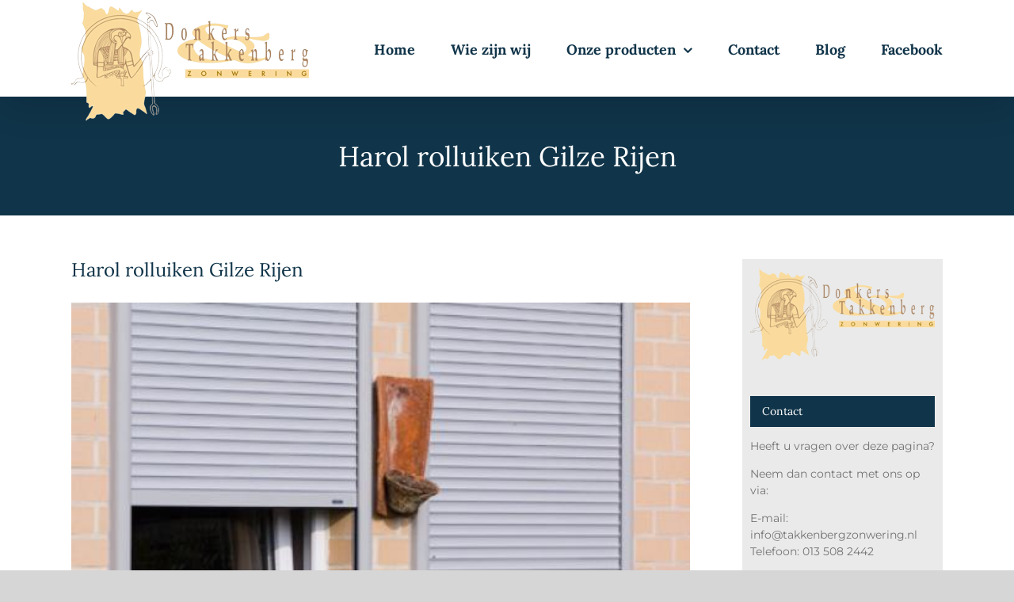

--- FILE ---
content_type: text/html; charset=UTF-8
request_url: https://takkenbergzonwering.nl/rolluiken-gilze-rijen/
body_size: 13369
content:
<!DOCTYPE html><html class="avada-html-layout-wide avada-html-header-position-top" lang="nl-NL"><head><meta http-equiv="X-UA-Compatible" content="IE=edge" /><meta http-equiv="Content-Type" content="text/html; charset=utf-8"/><meta name="viewport" content="width=device-width, initial-scale=1" /><meta name='robots' content='max-image-preview:large' /> <script type="text/javascript" >function apbct_attach_event_handler__backend(elem, event, callback){                    if(typeof window.addEventListener === "function") elem.addEventListener(event, callback);                    else                                              elem.attachEvent(event, callback);                }                apbct_attach_event_handler__backend(window, 'load', function(){                    if (typeof ctSetCookie === "function")                        ctSetCookie('ct_checkjs', '2117329069' );                    else                         console.log('APBCT ERROR: apbct-public--functions is not loaded.');                });</script> <title>Harol rolluiken Gilze Rijen - Takkenberg Zonwering</title><link rel="stylesheet" href="https://takkenbergzonwering.nl/wp-content/cache/min/1/b6cb4c2ed3f3a9c523db24e8c5c7116f.css" data-minify="1" /><meta name="description" content="Zoek je rolluiken in omgeving Gilze Rijen? Takkenberg zonwering levert al sinds jaar en dag de beste kwaliteit Harol rolluiken in regio Gilze Rijen." /><meta name="robots" content="index, follow, max-snippet:-1, max-image-preview:large, max-video-preview:-1" /><link rel="canonical" href="https://takkenbergzonwering.nl/rolluiken-gilze-rijen/" /><meta property="og:locale" content="nl_NL" /><meta property="og:type" content="article" /><meta property="og:title" content="Harol rolluiken Gilze Rijen - Takkenberg Zonwering" /><meta property="og:description" content="Zoek je rolluiken in omgeving Gilze Rijen? Takkenberg zonwering levert al sinds jaar en dag de beste kwaliteit Harol rolluiken in regio Gilze Rijen." /><meta property="og:url" content="https://takkenbergzonwering.nl/rolluiken-gilze-rijen/" /><meta property="og:site_name" content="Takkenberg Zonwering" /><meta property="article:published_time" content="2016-05-13T13:28:49+00:00" /><meta property="og:image" content="https://takkenbergzonwering.nl/wp-content/uploads/2016/05/Rolluiken-2-2.jpg" /><meta property="og:image:width" content="500" /><meta property="og:image:height" content="400" /><meta name="twitter:card" content="summary_large_image" /><meta name="twitter:label1" content="Geschreven door"><meta name="twitter:data1" content="blubmedia"><meta name="twitter:label2" content="Geschatte leestijd"><meta name="twitter:data2" content="2 minuten"> <script type="application/ld+json" class="yoast-schema-graph">{"@context":"https://schema.org","@graph":[{"@type":"WebSite","@id":"https://takkenbergzonwering.nl/#website","url":"https://takkenbergzonwering.nl/","name":"Takkenberg Zonwering","description":"Zonwering | Horren | Garagedeuren","potentialAction":[{"@type":"SearchAction","target":"https://takkenbergzonwering.nl/?s={search_term_string}","query-input":"required name=search_term_string"}],"inLanguage":"nl-NL"},{"@type":"ImageObject","@id":"https://takkenbergzonwering.nl/rolluiken-gilze-rijen/#primaryimage","inLanguage":"nl-NL","url":"https://takkenbergzonwering.nl/wp-content/uploads/2016/05/Rolluiken-2-2.jpg","width":500,"height":400,"caption":"rolluiken Gilze Rijen"},{"@type":"WebPage","@id":"https://takkenbergzonwering.nl/rolluiken-gilze-rijen/#webpage","url":"https://takkenbergzonwering.nl/rolluiken-gilze-rijen/","name":"Harol rolluiken Gilze Rijen - Takkenberg Zonwering","isPartOf":{"@id":"https://takkenbergzonwering.nl/#website"},"primaryImageOfPage":{"@id":"https://takkenbergzonwering.nl/rolluiken-gilze-rijen/#primaryimage"},"datePublished":"2016-05-13T13:28:49+00:00","dateModified":"2016-05-13T13:28:49+00:00","author":{"@id":"https://takkenbergzonwering.nl/#/schema/person/d8836aed31c297671e2be68c89b02f4c"},"description":"Zoek je rolluiken in omgeving Gilze Rijen? Takkenberg zonwering levert al sinds jaar en dag de beste kwaliteit Harol rolluiken in regio Gilze Rijen.","inLanguage":"nl-NL","potentialAction":[{"@type":"ReadAction","target":["https://takkenbergzonwering.nl/rolluiken-gilze-rijen/"]}]},{"@type":"Person","@id":"https://takkenbergzonwering.nl/#/schema/person/d8836aed31c297671e2be68c89b02f4c","name":"blubmedia"}]}</script> <link rel='dns-prefetch' href='//fonts.googleapis.com' /><link rel="alternate" type="application/rss+xml" title="Takkenberg Zonwering &raquo; feed" href="https://takkenbergzonwering.nl/feed/" /><link rel="alternate" type="application/rss+xml" title="Takkenberg Zonwering &raquo; reacties feed" href="https://takkenbergzonwering.nl/comments/feed/" /><link rel="shortcut icon" href="https://takkenbergzonwering.nl/wp-content/uploads/2019/01/favicon-takkenberg.jpg" type="image/x-icon" /><link rel="apple-touch-icon" href="https://takkenbergzonwering.nl/wp-content/uploads/2019/01/favicon-takkenberg.jpg"><link rel="apple-touch-icon" sizes="72x72" href="https://takkenbergzonwering.nl/wp-content/uploads/2019/01/favicon-takkenberg.jpg"><link rel="alternate" title="oEmbed (JSON)" type="application/json+oembed" href="https://takkenbergzonwering.nl/wp-json/oembed/1.0/embed?url=https%3A%2F%2Ftakkenbergzonwering.nl%2Frolluiken-gilze-rijen%2F" /><link rel="alternate" title="oEmbed (XML)" type="text/xml+oembed" href="https://takkenbergzonwering.nl/wp-json/oembed/1.0/embed?url=https%3A%2F%2Ftakkenbergzonwering.nl%2Frolluiken-gilze-rijen%2F&#038;format=xml" /><style id='wp-img-auto-sizes-contain-inline-css' type='text/css'>img:is([sizes=auto i],[sizes^="auto," i]){contain-intrinsic-size:3000px 1500px}</style><style id='wp-emoji-styles-inline-css' type='text/css'>img.wp-smiley,img.emoji{display:inline!important;border:none!important;box-shadow:none!important;height:1em!important;width:1em!important;margin:0 0.07em!important;vertical-align:-0.1em!important;background:none!important;padding:0!important}</style><style id='classic-theme-styles-inline-css' type='text/css'>
/*! This file is auto-generated */
.wp-block-button__link{color:#fff;background-color:#32373c;border-radius:9999px;box-shadow:none;text-decoration:none;padding:calc(.667em + 2px) calc(1.333em + 2px);font-size:1.125em}.wp-block-file__button{background:#32373c;color:#fff;text-decoration:none}</style><link rel='stylesheet' id='cf7md_roboto-css' href='//fonts.googleapis.com/css?family=Roboto:400,500&#038;display=swap' type='text/css' media='all' /><style id='cf7-material-design-inline-css' type='text/css'>#cf7md-form .mdc-text-field--focused:not(.mdc-text-field--disabled) .mdc-floating-label,#cf7md-form .mdc-text-field--focused:not(.mdc-text-field--disabled) .mdc-text-field__input::placeholder,#cf7md-form .mdc-select:not(.mdc-select--disabled) .mdc-select__native-control:focus~.mdc-floating-label,#cf7md-form .mdc-select:not(.mdc-select--disabled).mdc-select--focused .mdc-floating-label{color:#1c97cb}#cf7md-form .mdc-text-field .mdc-text-field__input{caret-color:#1c97cb}#cf7md-form .mdc-text-field--outlined:not(.mdc-text-field--disabled).mdc-text-field--focused .mdc-notched-outline__path,#cf7md-form .mdc-select--outlined:not(.mdc-select--disabled) .mdc-select__native-control:focus~.mdc-notched-outline .mdc-notched-outline__path{stroke:#1c97cb}#cf7md-form .mdc-text-field .mdc-line-ripple,#cf7md-form .mdc-select:not(.mdc-select--disabled) .mdc-select__native-control:focus~.mdc-line-ripple,#cf7md-form .mdc-checkbox .mdc-checkbox__native-control:enabled:checked~.mdc-checkbox__background,#cf7md-form .mdc-checkbox .mdc-checkbox__native-control:enabled:indeterminate~.mdc-checkbox__background,#cf7md-form .mdc-checkbox::before,#cf7md-form .mdc-checkbox::after,#cf7md-form .mdc-radio::before,#cf7md-form .mdc-radio::after,#cf7md-form .mdc-switch.mdc-switch--checked .mdc-switch__track,#cf7md-form .mdc-switch.mdc-switch--checked .mdc-switch__thumb,#cf7md-form .mdc-switch.mdc-switch--checked .mdc-switch__thumb-underlay::before,#cf7md-form .mdc-switch.mdc-switch--checked .mdc-switch__thumb-underlay::after,#cf7md-form .mdc-switch.mdc-switch--checked .mdc-switch__thumb,#cf7md-form .mdc-switch.mdc-switch--checked .mdc-switch__thumb-underlay::before,#cf7md-form .mdc-switch.mdc-switch--checked .mdc-switch__thumb-underlay::after,#cf7md-form .mdc-switch:not(.mdc-switch--checked) .mdc-switch__thumb-underlay::before,#cf7md-form .mdc-switch:not(.mdc-switch--checked) .mdc-switch__thumb-underlay::after{background-color:#1c97cb}#cf7md-form .mdc-text-field--textarea.mdc-text-field--focused:not(.mdc-text-field--disabled),#cf7md-form .mdc-text-field--textarea.mdc-text-field--focused:not(.mdc-text-field--disabled) .mdc-text-field__input:focus,#cf7md-form .mdc-checkbox .mdc-checkbox__native-control:enabled:checked~.mdc-checkbox__background,#cf7md-form .mdc-checkbox .mdc-checkbox__native-control:enabled:indeterminate~.mdc-checkbox__background,#cf7md-form .mdc-radio .mdc-radio__native-control:enabled:checked+.mdc-radio__background .mdc-radio__outer-circle,#cf7md-form .mdc-radio .mdc-radio__native-control:enabled+.mdc-radio__background .mdc-radio__inner-circle,#cf7md-form .mdc-switch.mdc-switch--checked .mdc-switch__track,#cf7md-form .mdc-switch.mdc-switch--checked .mdc-switch__thumb,#cf7md-form .mdc-switch.mdc-switch--checked .mdc-switch__thumb,#cf7md-form .mdc-text-field--outlined:not(.mdc-text-field--disabled).mdc-text-field--focused .mdc-notched-outline__leading,#cf7md-form .mdc-text-field--outlined:not(.mdc-text-field--disabled).mdc-text-field--focused .mdc-notched-outline__notch,#cf7md-form .mdc-text-field--outlined:not(.mdc-text-field--disabled).mdc-text-field--focused .mdc-notched-outline__trailing,#cf7md-form .mdc-select--outlined:not(.mdc-select--disabled).mdc-select--focused .mdc-notched-outline .mdc-notched-outline__leading,#cf7md-form .mdc-select--outlined:not(.mdc-select--disabled).mdc-select--focused .mdc-notched-outline .mdc-notched-outline__notch,#cf7md-form .mdc-select--outlined:not(.mdc-select--disabled).mdc-select--focused .mdc-notched-outline .mdc-notched-outline__trailing,#cf7md-form .mdc-text-field--textarea:not(.mdc-text-field--disabled).mdc-text-field--focused .mdc-notched-outline__leading,#cf7md-form .mdc-text-field--textarea:not(.mdc-text-field--disabled).mdc-text-field--focused .mdc-notched-outline__notch,#cf7md-form .mdc-text-field--textarea:not(.mdc-text-field--disabled).mdc-text-field--focused .mdc-notched-outline__trailing{border-color:#1c97cb}#cf7md-form .mdc-button--outlined:not(:disabled){border-color:#1c97cb}#cf7md-form .mdc-button::before,#cf7md-form .mdc-button::after,#cf7md-form .mdc-button--raised:not(:disabled),#cf7md-form .mdc-button--unelevated:not(:disabled){background-color:#1c97cb}#cf7md-form .mdc-button--outlined:not(:disabled){color:#1c97cb}#cf7md-form .mdc-button--raised:not(:disabled):hover,#cf7md-form .mdc-button--unelevated:not(:disabled):hover{background-color:#103449}</style><link rel='stylesheet' id='cf7md-material-icons-css' href='//fonts.googleapis.com/icon?family=Material+Icons' type='text/css' media='all' /><style id='rs-plugin-settings-inline-css' type='text/css'></style> <script type="text/javascript" src="https://takkenbergzonwering.nl/wp-content/cache/busting/1/wp-includes/js/jquery/jquery.min-3.7.1.js" id="jquery-core-js"></script>  <script type="text/javascript" id="ct_public_functions-js-extra">/* <![CDATA[ */ var ctPublicFunctions = {"_ajax_nonce":"bb0e364e42","_rest_nonce":"71a27102ba","_ajax_url":"/wp-admin/admin-ajax.php","_rest_url":"https://takkenbergzonwering.nl/index.php?rest_route=/","_apbct_ajax_url":"https://takkenbergzonwering.nl/wp-content/plugins/cleantalk-spam-protect/lib/Cleantalk/ApbctWP/Ajax.php","data__cookies_type":"native","data__ajax_type":"rest"};
//# sourceURL=ct_public_functions-js-extra /* ]]> */</script>  <script type="text/javascript" id="ct_public-js-extra">/* <![CDATA[ */ var ctPublic = {"pixel__setting":"3","pixel__enabled":"1","pixel__url":"https://moderate3.cleantalk.org/pixel/1fc1f3ab3b15c772dbcc729eb068b80f.gif","data__email_check_before_post":"1","data__cookies_type":"native","data__visible_fields_required":"1"};
//# sourceURL=ct_public-js-extra /* ]]> */</script>     <link rel="https://api.w.org/" href="https://takkenbergzonwering.nl/wp-json/" /><link rel="alternate" title="JSON" type="application/json" href="https://takkenbergzonwering.nl/wp-json/wp/v2/posts/735" /><link rel="EditURI" type="application/rsd+xml" title="RSD" href="https://takkenbergzonwering.nl/xmlrpc.php?rsd" /><meta name="generator" content="WordPress 6.9" /><link rel='shortlink' href='https://takkenbergzonwering.nl/?p=735' /><style type="text/css" id="css-fb-visibility">@media screen and (max-width:640px){body:not(.fusion-builder-ui-wireframe) .fusion-no-small-visibility{display:none!important}}@media screen and (min-width:641px) and (max-width:1024px){body:not(.fusion-builder-ui-wireframe) .fusion-no-medium-visibility{display:none!important}}@media screen and (min-width:1025px){body:not(.fusion-builder-ui-wireframe) .fusion-no-large-visibility{display:none!important}}</style><meta name="generator" content="Powered by Slider Revolution 6.0.9 - responsive, Mobile-Friendly Slider Plugin for WordPress with comfortable drag and drop interface." />    <script async src="https://www.googletagmanager.com/gtag/js?id=UA-35824121-18"></script> <script>window.dataLayer = window.dataLayer || [];
  function gtag(){dataLayer.push(arguments);}
  gtag('js', new Date());

  gtag('config', 'UA-35824121-18');</script><noscript><style id="rocket-lazyload-nojs-css">.rll-youtube-player,[data-lazy-src]{display:none!important}</style></noscript><meta name="google-site-verification" content="7U2tgIfbHkU-USmN6-euwWcYPc5rfqtL0YdpV9XebKw" /><style id='global-styles-inline-css' type='text/css'>:root{--wp--preset--aspect-ratio--square:1;--wp--preset--aspect-ratio--4-3:4/3;--wp--preset--aspect-ratio--3-4:3/4;--wp--preset--aspect-ratio--3-2:3/2;--wp--preset--aspect-ratio--2-3:2/3;--wp--preset--aspect-ratio--16-9:16/9;--wp--preset--aspect-ratio--9-16:9/16;--wp--preset--color--black:#000;--wp--preset--color--cyan-bluish-gray:#abb8c3;--wp--preset--color--white:#fff;--wp--preset--color--pale-pink:#f78da7;--wp--preset--color--vivid-red:#cf2e2e;--wp--preset--color--luminous-vivid-orange:#ff6900;--wp--preset--color--luminous-vivid-amber:#fcb900;--wp--preset--color--light-green-cyan:#7bdcb5;--wp--preset--color--vivid-green-cyan:#00d084;--wp--preset--color--pale-cyan-blue:#8ed1fc;--wp--preset--color--vivid-cyan-blue:#0693e3;--wp--preset--color--vivid-purple:#9b51e0;--wp--preset--gradient--vivid-cyan-blue-to-vivid-purple:linear-gradient(135deg,rgb(6,147,227) 0%,rgb(155,81,224) 100%);--wp--preset--gradient--light-green-cyan-to-vivid-green-cyan:linear-gradient(135deg,rgb(122,220,180) 0%,rgb(0,208,130) 100%);--wp--preset--gradient--luminous-vivid-amber-to-luminous-vivid-orange:linear-gradient(135deg,rgb(252,185,0) 0%,rgb(255,105,0) 100%);--wp--preset--gradient--luminous-vivid-orange-to-vivid-red:linear-gradient(135deg,rgb(255,105,0) 0%,rgb(207,46,46) 100%);--wp--preset--gradient--very-light-gray-to-cyan-bluish-gray:linear-gradient(135deg,rgb(238,238,238) 0%,rgb(169,184,195) 100%);--wp--preset--gradient--cool-to-warm-spectrum:linear-gradient(135deg,rgb(74,234,220) 0%,rgb(151,120,209) 20%,rgb(207,42,186) 40%,rgb(238,44,130) 60%,rgb(251,105,98) 80%,rgb(254,248,76) 100%);--wp--preset--gradient--blush-light-purple:linear-gradient(135deg,rgb(255,206,236) 0%,rgb(152,150,240) 100%);--wp--preset--gradient--blush-bordeaux:linear-gradient(135deg,rgb(254,205,165) 0%,rgb(254,45,45) 50%,rgb(107,0,62) 100%);--wp--preset--gradient--luminous-dusk:linear-gradient(135deg,rgb(255,203,112) 0%,rgb(199,81,192) 50%,rgb(65,88,208) 100%);--wp--preset--gradient--pale-ocean:linear-gradient(135deg,rgb(255,245,203) 0%,rgb(182,227,212) 50%,rgb(51,167,181) 100%);--wp--preset--gradient--electric-grass:linear-gradient(135deg,rgb(202,248,128) 0%,rgb(113,206,126) 100%);--wp--preset--gradient--midnight:linear-gradient(135deg,rgb(2,3,129) 0%,rgb(40,116,252) 100%);--wp--preset--font-size--small:10.5px;--wp--preset--font-size--medium:20px;--wp--preset--font-size--large:21px;--wp--preset--font-size--x-large:42px;--wp--preset--font-size--normal:14px;--wp--preset--font-size--xlarge:28px;--wp--preset--font-size--huge:42px;--wp--preset--spacing--20:.44rem;--wp--preset--spacing--30:.67rem;--wp--preset--spacing--40:1rem;--wp--preset--spacing--50:1.5rem;--wp--preset--spacing--60:2.25rem;--wp--preset--spacing--70:3.38rem;--wp--preset--spacing--80:5.06rem;--wp--preset--shadow--natural:6px 6px 9px rgba(0,0,0,.2);--wp--preset--shadow--deep:12px 12px 50px rgba(0,0,0,.4);--wp--preset--shadow--sharp:6px 6px 0 rgba(0,0,0,.2);--wp--preset--shadow--outlined:6px 6px 0 -3px rgb(255,255,255),6px 6px rgb(0,0,0);--wp--preset--shadow--crisp:6px 6px 0 rgb(0,0,0)}:where(.is-layout-flex){gap:.5em}:where(.is-layout-grid){gap:.5em}body .is-layout-flex{display:flex}.is-layout-flex{flex-wrap:wrap;align-items:center}.is-layout-flex>:is(*,div){margin:0}body .is-layout-grid{display:grid}.is-layout-grid>:is(*,div){margin:0}:where(.wp-block-columns.is-layout-flex){gap:2em}:where(.wp-block-columns.is-layout-grid){gap:2em}:where(.wp-block-post-template.is-layout-flex){gap:1.25em}:where(.wp-block-post-template.is-layout-grid){gap:1.25em}.has-black-color{color:var(--wp--preset--color--black)!important}.has-cyan-bluish-gray-color{color:var(--wp--preset--color--cyan-bluish-gray)!important}.has-white-color{color:var(--wp--preset--color--white)!important}.has-pale-pink-color{color:var(--wp--preset--color--pale-pink)!important}.has-vivid-red-color{color:var(--wp--preset--color--vivid-red)!important}.has-luminous-vivid-orange-color{color:var(--wp--preset--color--luminous-vivid-orange)!important}.has-luminous-vivid-amber-color{color:var(--wp--preset--color--luminous-vivid-amber)!important}.has-light-green-cyan-color{color:var(--wp--preset--color--light-green-cyan)!important}.has-vivid-green-cyan-color{color:var(--wp--preset--color--vivid-green-cyan)!important}.has-pale-cyan-blue-color{color:var(--wp--preset--color--pale-cyan-blue)!important}.has-vivid-cyan-blue-color{color:var(--wp--preset--color--vivid-cyan-blue)!important}.has-vivid-purple-color{color:var(--wp--preset--color--vivid-purple)!important}.has-black-background-color{background-color:var(--wp--preset--color--black)!important}.has-cyan-bluish-gray-background-color{background-color:var(--wp--preset--color--cyan-bluish-gray)!important}.has-white-background-color{background-color:var(--wp--preset--color--white)!important}.has-pale-pink-background-color{background-color:var(--wp--preset--color--pale-pink)!important}.has-vivid-red-background-color{background-color:var(--wp--preset--color--vivid-red)!important}.has-luminous-vivid-orange-background-color{background-color:var(--wp--preset--color--luminous-vivid-orange)!important}.has-luminous-vivid-amber-background-color{background-color:var(--wp--preset--color--luminous-vivid-amber)!important}.has-light-green-cyan-background-color{background-color:var(--wp--preset--color--light-green-cyan)!important}.has-vivid-green-cyan-background-color{background-color:var(--wp--preset--color--vivid-green-cyan)!important}.has-pale-cyan-blue-background-color{background-color:var(--wp--preset--color--pale-cyan-blue)!important}.has-vivid-cyan-blue-background-color{background-color:var(--wp--preset--color--vivid-cyan-blue)!important}.has-vivid-purple-background-color{background-color:var(--wp--preset--color--vivid-purple)!important}.has-black-border-color{border-color:var(--wp--preset--color--black)!important}.has-cyan-bluish-gray-border-color{border-color:var(--wp--preset--color--cyan-bluish-gray)!important}.has-white-border-color{border-color:var(--wp--preset--color--white)!important}.has-pale-pink-border-color{border-color:var(--wp--preset--color--pale-pink)!important}.has-vivid-red-border-color{border-color:var(--wp--preset--color--vivid-red)!important}.has-luminous-vivid-orange-border-color{border-color:var(--wp--preset--color--luminous-vivid-orange)!important}.has-luminous-vivid-amber-border-color{border-color:var(--wp--preset--color--luminous-vivid-amber)!important}.has-light-green-cyan-border-color{border-color:var(--wp--preset--color--light-green-cyan)!important}.has-vivid-green-cyan-border-color{border-color:var(--wp--preset--color--vivid-green-cyan)!important}.has-pale-cyan-blue-border-color{border-color:var(--wp--preset--color--pale-cyan-blue)!important}.has-vivid-cyan-blue-border-color{border-color:var(--wp--preset--color--vivid-cyan-blue)!important}.has-vivid-purple-border-color{border-color:var(--wp--preset--color--vivid-purple)!important}.has-vivid-cyan-blue-to-vivid-purple-gradient-background{background:var(--wp--preset--gradient--vivid-cyan-blue-to-vivid-purple)!important}.has-light-green-cyan-to-vivid-green-cyan-gradient-background{background:var(--wp--preset--gradient--light-green-cyan-to-vivid-green-cyan)!important}.has-luminous-vivid-amber-to-luminous-vivid-orange-gradient-background{background:var(--wp--preset--gradient--luminous-vivid-amber-to-luminous-vivid-orange)!important}.has-luminous-vivid-orange-to-vivid-red-gradient-background{background:var(--wp--preset--gradient--luminous-vivid-orange-to-vivid-red)!important}.has-very-light-gray-to-cyan-bluish-gray-gradient-background{background:var(--wp--preset--gradient--very-light-gray-to-cyan-bluish-gray)!important}.has-cool-to-warm-spectrum-gradient-background{background:var(--wp--preset--gradient--cool-to-warm-spectrum)!important}.has-blush-light-purple-gradient-background{background:var(--wp--preset--gradient--blush-light-purple)!important}.has-blush-bordeaux-gradient-background{background:var(--wp--preset--gradient--blush-bordeaux)!important}.has-luminous-dusk-gradient-background{background:var(--wp--preset--gradient--luminous-dusk)!important}.has-pale-ocean-gradient-background{background:var(--wp--preset--gradient--pale-ocean)!important}.has-electric-grass-gradient-background{background:var(--wp--preset--gradient--electric-grass)!important}.has-midnight-gradient-background{background:var(--wp--preset--gradient--midnight)!important}.has-small-font-size{font-size:var(--wp--preset--font-size--small)!important}.has-medium-font-size{font-size:var(--wp--preset--font-size--medium)!important}.has-large-font-size{font-size:var(--wp--preset--font-size--large)!important}.has-x-large-font-size{font-size:var(--wp--preset--font-size--x-large)!important}</style></head><body class="wp-singular post-template-default single single-post postid-735 single-format-standard wp-theme-Avada wp-child-theme-Avada-Child-Theme fusion-image-hovers fusion-pagination-sizing fusion-button_size-large fusion-button_type-flat fusion-button_span-no avada-image-rollover-circle-no avada-image-rollover-yes avada-image-rollover-direction-left fusion-body ltr no-tablet-sticky-header no-mobile-sticky-header no-mobile-slidingbar no-mobile-totop fusion-disable-outline fusion-sub-menu-fade mobile-logo-pos-left layout-wide-mode avada-has-boxed-modal-shadow-none layout-scroll-offset-full avada-has-zero-margin-offset-top has-sidebar fusion-top-header menu-text-align-center mobile-menu-design-modern fusion-show-pagination-text fusion-header-layout-v1 avada-responsive avada-footer-fx-none avada-menu-highlight-style-bar fusion-search-form-classic fusion-main-menu-search-dropdown fusion-avatar-square avada-dropdown-styles avada-blog-layout-large avada-blog-archive-layout-large avada-header-shadow-yes avada-menu-icon-position-left avada-has-megamenu-shadow avada-has-mainmenu-dropdown-divider avada-has-breadcrumb-mobile-hidden avada-has-titlebar-bar_and_content avada-has-pagination-padding avada-flyout-menu-direction-fade"> <a class="skip-link screen-reader-text" href="#content">Skip to content</a><div id="boxed-wrapper"><div class="fusion-sides-frame"></div><div id="wrapper" class="fusion-wrapper"><div id="home" style="position:relative;top:-1px;"></div><header class="fusion-header-wrapper fusion-header-shadow"><div class="fusion-header-v1 fusion-logo-alignment fusion-logo-left fusion-sticky-menu- fusion-sticky-logo- fusion-mobile-logo-1 fusion-mobile-menu-design-modern"><div class="fusion-header-sticky-height"></div><div class="fusion-header"><div class="fusion-row"><div class="fusion-logo" data-margin-top="0px" data-margin-bottom="-30px" data-margin-left="0px" data-margin-right="0px"> <a class="fusion-logo-link" href="https://takkenbergzonwering.nl/" > <img src="data:image/svg+xml,%3Csvg%20xmlns='http://www.w3.org/2000/svg'%20viewBox='0%200%20300%20152'%3E%3C/svg%3E" data-lazy-srcset="https://takkenbergzonwering.nl/wp-content/uploads/2019/01/logox300-1.png 1x, https://takkenbergzonwering.nl/wp-content/uploads/2019/01/logox600-1.png 2x" width="300" height="152" style="max-height:152px;height:auto;" alt="Takkenberg Zonwering Logo" data-retina_logo_url="https://takkenbergzonwering.nl/wp-content/uploads/2019/01/logox600-1.png" class="fusion-standard-logo" data-lazy-src="https://takkenbergzonwering.nl/wp-content/uploads/2019/01/logox300-1.png" /><noscript><img src="https://takkenbergzonwering.nl/wp-content/uploads/2019/01/logox300-1.png" srcset="https://takkenbergzonwering.nl/wp-content/uploads/2019/01/logox300-1.png 1x, https://takkenbergzonwering.nl/wp-content/uploads/2019/01/logox600-1.png 2x" width="300" height="152" style="max-height:152px;height:auto;" alt="Takkenberg Zonwering Logo" data-retina_logo_url="https://takkenbergzonwering.nl/wp-content/uploads/2019/01/logox600-1.png" class="fusion-standard-logo" /></noscript> <img src="data:image/svg+xml,%3Csvg%20xmlns='http://www.w3.org/2000/svg'%20viewBox='0%200%20150%2066'%3E%3C/svg%3E" data-lazy-srcset="https://takkenbergzonwering.nl/wp-content/uploads/2019/01/logo-mob-klein-1.png 1x, https://takkenbergzonwering.nl/wp-content/uploads/2019/01/logo-mob-groot-1.png 2x" width="150" height="66" style="max-height:66px;height:auto;" alt="Takkenberg Zonwering Logo" data-retina_logo_url="https://takkenbergzonwering.nl/wp-content/uploads/2019/01/logo-mob-groot-1.png" class="fusion-mobile-logo" data-lazy-src="https://takkenbergzonwering.nl/wp-content/uploads/2019/01/logo-mob-klein-1.png" /><noscript><img src="https://takkenbergzonwering.nl/wp-content/uploads/2019/01/logo-mob-klein-1.png" srcset="https://takkenbergzonwering.nl/wp-content/uploads/2019/01/logo-mob-klein-1.png 1x, https://takkenbergzonwering.nl/wp-content/uploads/2019/01/logo-mob-groot-1.png 2x" width="150" height="66" style="max-height:66px;height:auto;" alt="Takkenberg Zonwering Logo" data-retina_logo_url="https://takkenbergzonwering.nl/wp-content/uploads/2019/01/logo-mob-groot-1.png" class="fusion-mobile-logo" /></noscript> </a></div><nav class="fusion-main-menu" aria-label="Main Menu"><ul id="menu-hoofdmenu" class="fusion-menu"><li id="menu-item-116" class="menu-item menu-item-type-post_type menu-item-object-page menu-item-home menu-item-116" data-item-id="116"><a href="https://takkenbergzonwering.nl/" class="fusion-bar-highlight"><span class="menu-text">Home</span></a></li><li id="menu-item-115" class="menu-item menu-item-type-post_type menu-item-object-page menu-item-115" data-item-id="115"><a href="https://takkenbergzonwering.nl/wie-zijn-wij/" class="fusion-bar-highlight"><span class="menu-text">Wie zijn wij</span></a></li><li id="menu-item-345" class="menu-item menu-item-type-post_type menu-item-object-page menu-item-has-children menu-item-345 fusion-megamenu-menu" data-item-id="345"><a href="https://takkenbergzonwering.nl/onze-producten/" class="fusion-bar-highlight"><span class="menu-text">Onze producten</span> <span class="fusion-caret"><i class="fusion-dropdown-indicator"></i></span></a><div class="fusion-megamenu-wrapper fusion-columns-3 columns-per-row-3 columns-3 col-span-12 fusion-megamenu-fullwidth"><div class="row"><div class="fusion-megamenu-holder" style="width:1100px" data-width="1100px"><ul class="fusion-megamenu"><li data-bg="url(https://takkenbergzonwering.nl/wp-content/uploads/2019/01/tecnicstil1hr.jpg)" id="menu-item-821" class="menu-item menu-item-type-custom menu-item-object-custom menu-item-821 fusion-megamenu-submenu fusion-megamenu-columns-3 col-lg-4 col-md-4 col-sm-4 rocket-lazyload" style=""><div class='fusion-megamenu-title'> </div></li><li id="menu-item-819" class="menu-item menu-item-type-post_type menu-item-object-page menu-item-has-children menu-item-819 fusion-megamenu-submenu fusion-megamenu-columns-3 col-lg-4 col-md-4 col-sm-4" ><div class='fusion-megamenu-title'><a href="https://takkenbergzonwering.nl/onze-producten/">Onze producten</a></div><ul class="sub-menu"><li id="menu-item-406" class="menu-item menu-item-type-post_type menu-item-object-page menu-item-406" ><a href="https://takkenbergzonwering.nl/binnenzonwering/" class="fusion-bar-highlight"><span><span class="fusion-megamenu-bullet"></span>Binnenzonwering</span></a></li><li id="menu-item-401" class="menu-item menu-item-type-post_type menu-item-object-page menu-item-401" ><a href="https://takkenbergzonwering.nl/terrasoverkappingen/" class="fusion-bar-highlight"><span><span class="fusion-megamenu-bullet"></span>Terrasoverkappingen</span></a></li><li id="menu-item-408" class="menu-item menu-item-type-post_type menu-item-object-page menu-item-408" ><a href="https://takkenbergzonwering.nl/horren-hordeur-en-horraam/" class="fusion-bar-highlight"><span><span class="fusion-megamenu-bullet"></span>Horren, hordeur en horraam</span></a></li><li id="menu-item-400" class="menu-item menu-item-type-post_type menu-item-object-page menu-item-400" ><a href="https://takkenbergzonwering.nl/veranda-serrezonwering/" class="fusion-bar-highlight"><span><span class="fusion-megamenu-bullet"></span>Veranda- &#038; serrezonwering</span></a></li><li id="menu-item-405" class="menu-item menu-item-type-post_type menu-item-object-page menu-item-405" ><a href="https://takkenbergzonwering.nl/rolluiken/" class="fusion-bar-highlight"><span><span class="fusion-megamenu-bullet"></span>Rolluiken</span></a></li></ul></li><li id="menu-item-820" class="menu-item menu-item-type-custom menu-item-object-custom menu-item-has-children menu-item-820 fusion-megamenu-submenu fusion-megamenu-columns-3 col-lg-4 col-md-4 col-sm-4" ><div class='fusion-megamenu-title'> </div><ul class="sub-menu"><li id="menu-item-407" class="menu-item menu-item-type-post_type menu-item-object-page menu-item-407" ><a href="https://takkenbergzonwering.nl/garagedeuren/" class="fusion-bar-highlight"><span><span class="fusion-megamenu-bullet"></span>Garagedeuren</span></a></li><li id="menu-item-399" class="menu-item menu-item-type-post_type menu-item-object-page menu-item-399" ><a href="https://takkenbergzonwering.nl/markiezen/" class="fusion-bar-highlight"><span><span class="fusion-megamenu-bullet"></span>Markiezen</span></a></li><li id="menu-item-402" class="menu-item menu-item-type-post_type menu-item-object-page menu-item-402" ><a href="https://takkenbergzonwering.nl/patio-zonwering/" class="fusion-bar-highlight"><span><span class="fusion-megamenu-bullet"></span>Patio zonwering</span></a></li><li id="menu-item-403" class="menu-item menu-item-type-post_type menu-item-object-page menu-item-403" ><a href="https://takkenbergzonwering.nl/screens/" class="fusion-bar-highlight"><span><span class="fusion-megamenu-bullet"></span>Screens</span></a></li><li id="menu-item-404" class="menu-item menu-item-type-post_type menu-item-object-page menu-item-404" ><a href="https://takkenbergzonwering.nl/uitvalscherm-casettescherm/" class="fusion-bar-highlight"><span><span class="fusion-megamenu-bullet"></span>Uitvalscherm &#038; casettescherm</span></a></li></ul></li></ul></div><div style="clear:both;"></div></div></div></li><li id="menu-item-352" class="menu-item menu-item-type-post_type menu-item-object-page menu-item-352" data-item-id="352"><a href="https://takkenbergzonwering.nl/contact/" class="fusion-bar-highlight"><span class="menu-text">Contact</span></a></li><li id="menu-item-839" class="menu-item menu-item-type-post_type menu-item-object-page menu-item-839" data-item-id="839"><a href="https://takkenbergzonwering.nl/blog/" class="fusion-bar-highlight"><span class="menu-text">Blog</span></a></li><li id="menu-item-875" class="menu-item menu-item-type-post_type menu-item-object-page menu-item-875" data-item-id="875"><a href="https://takkenbergzonwering.nl/facebook/" class="fusion-bar-highlight"><span class="menu-text">Facebook</span></a></li></ul></nav><div class="fusion-mobile-navigation"><ul id="menu-mobile-menu" class="fusion-mobile-menu"><li id="menu-item-823" class="menu-item menu-item-type-post_type menu-item-object-page menu-item-home menu-item-823" data-item-id="823"><a href="https://takkenbergzonwering.nl/" class="fusion-bar-highlight"><span class="menu-text">Home</span></a></li><li id="menu-item-826" class="menu-item menu-item-type-post_type menu-item-object-page menu-item-826" data-item-id="826"><a href="https://takkenbergzonwering.nl/wie-zijn-wij/" class="fusion-bar-highlight"><span class="menu-text">Wie zijn wij</span></a></li><li id="menu-item-825" class="menu-item menu-item-type-post_type menu-item-object-page menu-item-has-children menu-item-825 fusion-dropdown-menu" data-item-id="825"><a href="https://takkenbergzonwering.nl/onze-producten/" class="fusion-bar-highlight"><span class="menu-text">Onze producten</span> <span class="fusion-caret"><i class="fusion-dropdown-indicator"></i></span></a><ul class="sub-menu"><li id="menu-item-834" class="menu-item menu-item-type-post_type menu-item-object-page menu-item-834 fusion-dropdown-submenu" ><a href="https://takkenbergzonwering.nl/binnenzonwering/" class="fusion-bar-highlight"><span>Binnenzonwering</span></a></li><li id="menu-item-829" class="menu-item menu-item-type-post_type menu-item-object-page menu-item-829 fusion-dropdown-submenu" ><a href="https://takkenbergzonwering.nl/terrasoverkappingen/" class="fusion-bar-highlight"><span>Terrasoverkappingen</span></a></li><li id="menu-item-836" class="menu-item menu-item-type-post_type menu-item-object-page menu-item-836 fusion-dropdown-submenu" ><a href="https://takkenbergzonwering.nl/horren-hordeur-en-horraam/" class="fusion-bar-highlight"><span>Horren, hordeur en horraam</span></a></li><li id="menu-item-828" class="menu-item menu-item-type-post_type menu-item-object-page menu-item-828 fusion-dropdown-submenu" ><a href="https://takkenbergzonwering.nl/veranda-serrezonwering/" class="fusion-bar-highlight"><span>Veranda- &#038; serrezonwering</span></a></li><li id="menu-item-833" class="menu-item menu-item-type-post_type menu-item-object-page menu-item-833 fusion-dropdown-submenu" ><a href="https://takkenbergzonwering.nl/rolluiken/" class="fusion-bar-highlight"><span>Rolluiken</span></a></li><li id="menu-item-835" class="menu-item menu-item-type-post_type menu-item-object-page menu-item-835 fusion-dropdown-submenu" ><a href="https://takkenbergzonwering.nl/garagedeuren/" class="fusion-bar-highlight"><span>Garagedeuren</span></a></li><li id="menu-item-827" class="menu-item menu-item-type-post_type menu-item-object-page menu-item-827 fusion-dropdown-submenu" ><a href="https://takkenbergzonwering.nl/markiezen/" class="fusion-bar-highlight"><span>Markiezen</span></a></li><li id="menu-item-830" class="menu-item menu-item-type-post_type menu-item-object-page menu-item-830 fusion-dropdown-submenu" ><a href="https://takkenbergzonwering.nl/patio-zonwering/" class="fusion-bar-highlight"><span>Patio zonwering</span></a></li><li id="menu-item-831" class="menu-item menu-item-type-post_type menu-item-object-page menu-item-831 fusion-dropdown-submenu" ><a href="https://takkenbergzonwering.nl/screens/" class="fusion-bar-highlight"><span>Screens</span></a></li><li id="menu-item-832" class="menu-item menu-item-type-post_type menu-item-object-page menu-item-832 fusion-dropdown-submenu" ><a href="https://takkenbergzonwering.nl/uitvalscherm-casettescherm/" class="fusion-bar-highlight"><span>Uitvalscherm &#038; casettescherm</span></a></li></ul></li><li id="menu-item-824" class="menu-item menu-item-type-post_type menu-item-object-page menu-item-824" data-item-id="824"><a href="https://takkenbergzonwering.nl/contact/" class="fusion-bar-highlight"><span class="menu-text">Contact</span></a></li></ul></div><div class="fusion-mobile-menu-icons"> <a href="#" class="fusion-icon fusion-icon-bars" aria-label="Toggle mobile menu" aria-expanded="false"></a></div><nav class="fusion-mobile-nav-holder fusion-mobile-menu-text-align-left" aria-label="Main Menu Mobile"></nav></div></div></div><div class="fusion-clearfix"></div></header><div id="sliders-container"></div><div class="avada-page-titlebar-wrapper"><div class="fusion-page-title-bar fusion-page-title-bar-breadcrumbs fusion-page-title-bar-center"><div class="fusion-page-title-row"><div class="fusion-page-title-wrapper"><div class="fusion-page-title-captions"><h1 class="entry-title">Harol rolluiken Gilze Rijen</h1></div></div></div></div></div><main id="main" class="clearfix "><div class="fusion-row" style=""><section id="content" style="float: left;"><article id="post-735" class="post post-735 type-post status-publish format-standard has-post-thumbnail hentry category-rolluiken tag-gilze-rijen tag-harol tag-rolluiken"><h2 class="entry-title fusion-post-title">Harol rolluiken Gilze Rijen</h2><div class="fusion-flexslider flexslider fusion-flexslider-loading post-slideshow fusion-post-slideshow"><ul class="slides"><li> <img width="500" height="400" src="data:image/svg+xml,%3Csvg%20xmlns='http://www.w3.org/2000/svg'%20viewBox='0%200%20500%20400'%3E%3C/svg%3E" class="attachment-full size-full wp-post-image" alt="rolluiken Gilze Rijen" decoding="async" fetchpriority="high" data-lazy-srcset="https://takkenbergzonwering.nl/wp-content/uploads/2016/05/Rolluiken-2-2-200x160.jpg 200w, https://takkenbergzonwering.nl/wp-content/uploads/2016/05/Rolluiken-2-2-400x320.jpg 400w, https://takkenbergzonwering.nl/wp-content/uploads/2016/05/Rolluiken-2-2.jpg 500w" data-lazy-sizes="(max-width: 800px) 100vw, 500px" data-lazy-src="https://takkenbergzonwering.nl/wp-content/uploads/2016/05/Rolluiken-2-2.jpg" /><noscript><img width="500" height="400" src="https://takkenbergzonwering.nl/wp-content/uploads/2016/05/Rolluiken-2-2.jpg" class="attachment-full size-full wp-post-image" alt="rolluiken Gilze Rijen" decoding="async" fetchpriority="high" srcset="https://takkenbergzonwering.nl/wp-content/uploads/2016/05/Rolluiken-2-2-200x160.jpg 200w, https://takkenbergzonwering.nl/wp-content/uploads/2016/05/Rolluiken-2-2-400x320.jpg 400w, https://takkenbergzonwering.nl/wp-content/uploads/2016/05/Rolluiken-2-2.jpg 500w" sizes="(max-width: 800px) 100vw, 500px" /></noscript></li></ul></div><div class="post-content"><p>Woont u in Gilze Rijen en bent u op zoek naar (nieuwe) rolluiken? Met onze topkwaliteit Harol rolluiken houdt u niet alleen de warmte in huis beter vast, ook is uw huis beter beveiligd tegen inbraak. Natuurlijk hoeft het design van deze luiken geen doorn in het oog te zijn. Onze collectie is namelijk van hoog kwaliteitsdesign waardoor het een prachtige uitstraling aan uw woning geeft.</p><p>De nieuwe generatie rolluiken van Harol combineren het beste van verschillende werelden: ze versterken de veiligheid, isoleren uw woning extra én zorgen voor voldoende privacy, wanneer u dat wilt.</p><h2>Verschillende soorten rolluiken</h2><p>Harol biedt verschillende soorten rolluiken, allemaal van dezelfde topkwaliteit.</p><p><strong>Voorzetrolluiken</strong></p><p>Zijn uw ramen nog niet aan vervanging toe? Dan is een voorzetrolluik voor u waarschijnlijk de beste oplossing. Ook als u nog geen rolluiken heeft geplaatst bij de bouw van uw nieuwe woning: geen probleem. Harol-voorzetrolluiken kunnen makkelijk nadien gemonteerd worden, zonder grote kap- en breekwerken.</p><p><strong>Inbouwrolluiken</strong></p><p>Zit aan nieuwbouw of herbouw te denken? Dan adviseren wij om direct inbouwrolluiken te installeren. Daarmee verhoogt u in één klap uw woon- of werkcomfort. Bovendien kunnen we uw inbouwrolluiken naadloos in de gevel bouwen: deze zitten dan onzichtbaar wanneer ze geopend zijn en zitten strak in het gevelvlak wanneer neergelaten. De installatie van inbouwrolluiken vereist wel een ruimte boven het raam om de oprolas te plaatsen. Voor optimale bescherming is er een extra ophefbeveiliging verkrijgbaar.</p><p><strong>Opbouwrolluiken</strong></p><p>U gaat uw ramen vervangen? Kies dan meteen voor opbouwrolluiken! Het opbouwrolluik is voorgemonteerd op het raamkozijn en wordt als één geheel geplaatst. Een praktisch opbouwsysteem dus, dat u een probleemloze montage bij zowel verbouwingen als nieuwbouw garandeert. Maar de echte voordelen ontdekt u pas ná de plaatsing. Opbouwrolluiken zijn buitengewoon winddicht, voor een maximum aan comfort en isolatie. Goed voor een besparing tot honderden euro’s per jaar! En dankzij hun eigentijds design en hun robuuste bouw passen opbouwrolluiken perfect bij zowel houten, pvc als aluminium ramen. Speciale afwerkingsprofielen laten de kast mooi aansluiten bij de muur en het raamkozijn.</p><h2>Waarom rolluiken Gilze Rijen?</h2><p>Waarom zou u kiezen voor een rolluik? De vraag is eigenlijk, waarom niet?  Rolluiken zorgen gedurende het hele jaar voor extra comfort. In de winter houden ze de warmte binnen, en in de zomer juist buiten, ideaal toch?</p><p>Rolluiken zorgen niet alleen voor verduistering van uw kamers,  maar verminderen ook het straatlawaai sterk. En wat het mooist van alles is: de investering in rolluiken betaalt zichzelf uiteindelijk terug. Uw woning is dankzij de rolluiken veel beter geïsoleerd, waardoor u minder kosten maakt aan verwarming of verkoeling van uw huis. Tel daarbij de extra privacy en het verhoogde gevoel van veiligheid op, en u weet zeker dat rolluiken de juiste keuze zijn.</p><h3>Bediening van uw rolluik</h3><p>Eén druk op de knop en uw elektrische rolluik opent of sluit. Als optie kunt u kiezen voor de geïntegreerde, automatische Home Motion besturingen van Somfy.. Hebt u liever een manuele bediening? Alles kan.</p><h3>Kleur</h3><p>Voor de geleiders, kast en onderlat van de Harol rolluiken kunt u kiezen uit een uitgebreid kleurenassortiment. De lamellen zijn verkrijgbaar in standaard kleuren. U kunt de verschillende kleuren combineren, zodat uw rolluiken naadloos bij uw gevel passen. Daarvoor betaalt u niets extra, want alle kleuren zijn inbegrepen in de prijs die wij opgeven.</p><h3>Maatwerk</h3><p>Van ontwerp tot productie en plaatsing: Alle Harol rolluik zijn maatwerk, uitgevoerd door vakmensen van Donkers &amp; Takkenberg. Hierdoor zijn tal van uitvoeringen, afmetingen en afwerkingen mogelijk. Wij bieden daarbij snelle levering, goede service en lange garantie.</p><p>Wilt u meer informatie over onze Harol rolluiken? Neemt u dan snel <a href="http://takkenbergzonwering.nl/contact/">contact</a> op met Donkers &amp; Takkenberg, uw rolluiken-specialist.<br /></p></div> <span class="vcard rich-snippet-hidden"><span class="fn"><a href="https://takkenbergzonwering.nl/author/blubmedia/" title="Berichten van blubmedia" rel="author">blubmedia</a></span></span></article></section><aside id="sidebar" role="complementary" class="sidebar fusion-widget-area fusion-content-widget-area fusion-sidebar-right fusion-blogsidebar fusion-sticky-sidebar" style="float: right;" ><div class="fusion-sidebar-inner-content"><section id="media_image-2" class="widget widget_media_image"><img width="300" height="152" src="data:image/svg+xml,%3Csvg%20xmlns='http://www.w3.org/2000/svg'%20viewBox='0%200%20300%20152'%3E%3C/svg%3E" class="image wp-image-11 attachment-full size-full" alt="" style="max-width: 100%; height: auto;" decoding="async" data-lazy-srcset="https://takkenbergzonwering.nl/wp-content/uploads/2019/01/logox300-1-200x101.png 200w, https://takkenbergzonwering.nl/wp-content/uploads/2019/01/logox300-1.png 300w" data-lazy-sizes="(max-width: 300px) 100vw, 300px" data-lazy-src="https://takkenbergzonwering.nl/wp-content/uploads/2019/01/logox300-1.png" /><noscript><img width="300" height="152" src="https://takkenbergzonwering.nl/wp-content/uploads/2019/01/logox300-1.png" class="image wp-image-11 attachment-full size-full" alt="" style="max-width: 100%; height: auto;" decoding="async" srcset="https://takkenbergzonwering.nl/wp-content/uploads/2019/01/logox300-1-200x101.png 200w, https://takkenbergzonwering.nl/wp-content/uploads/2019/01/logox300-1.png 300w" sizes="(max-width: 300px) 100vw, 300px" /></noscript></section><section id="text-5" class="widget widget_text"><div class="heading"><h4 class="widget-title">Contact</h4></div><div class="textwidget"><p>Heeft u vragen over deze pagina?</p><p>Neem dan contact met ons op via:</p><p>E-mail: info@takkenbergzonwering.nl<br /> Telefoon: 013 508 2442</p><p>&nbsp;</p></div></section></div></aside></div></main><div class="fusion-footer"><footer class="fusion-footer-widget-area fusion-widget-area"><div class="fusion-row"><div class="fusion-columns fusion-columns-3 fusion-widget-area"><div class="fusion-column col-lg-4 col-md-4 col-sm-4"><section id="text-3" class="fusion-footer-widget-column widget widget_text"><h4 class="widget-title">Onze producten</h4><div class="textwidget"><p>&#8211;  <a href="https://takkenbergzonwering.nl/horren-hordeur-en-horraam/">Horren</a></p><p>&#8211;  <a href="https://takkenbergzonwering.nl/garagedeuren/">Garagedeuren</a></p><p>&#8211;  <a href="https://takkenbergzonwering.nl/binnenzonwering/">Binnenzonwering</a></p><p>&#8211;  <a href="https://takkenbergzonwering.nl/rolluiken/">Rolluiken</a></p><p>&#8211;  <a href="https://takkenbergzonwering.nl/patio-zonwering/">Patio zonwering</a></p></div><div style="clear:both;"></div></section></div><div class="fusion-column col-lg-4 col-md-4 col-sm-4"><section id="text-4" class="fusion-footer-widget-column widget widget_text"><h4 class="widget-title"> </h4><div class="textwidget"><p>&#8211;  <a href="https://takkenbergzonwering.nl/screens/">Screens</a></p><p>&#8211;  <a href="https://takkenbergzonwering.nl/terrasoverkappingen/">Terrasoverkappingen</a></p><p>&#8211;  <a href="https://takkenbergzonwering.nl/markiezen/">Markiezen</a></p><p>&#8211;  <a href="https://takkenbergzonwering.nl/veranda-serrezonwering/">Veranda- &amp; serrezonwering</a></p><p>&#8211;  <a href="https://takkenbergzonwering.nl/uitvalscherm-casettescherm/">Uitvalscherm &amp; casettescherm</a></p></div><div style="clear:both;"></div></section></div><div class="fusion-column fusion-column-last col-lg-4 col-md-4 col-sm-4"><section id="text-2" class="fusion-footer-widget-column widget widget_text"><h4 class="widget-title">Contact</h4><div class="textwidget"><p>E-mail: info@takkenbergzonwering.nl</p><p>Telefoon: 013 508 2442</p><p><a href="https://takkenbergzonwering.nl/algemene-voorwaarden/">Algemene voorwaarden</a></p><p>&nbsp;</p><p>&nbsp;</p></div><div style="clear:both;"></div></section><section id="social_links-widget-2" class="fusion-footer-widget-column widget social_links"><h4 class="widget-title">Volg ons</h4><div class="fusion-social-networks"><div class="fusion-social-networks-wrapper"> <a class="fusion-social-network-icon fusion-tooltip fusion-facebook fusion-icon-facebook" href="https://www.facebook.com/takkenbergzonwering" data-placement="top" data-title="Facebook" data-toggle="tooltip" data-original-title="" title="Facebook" aria-label="Facebook" rel="noopener noreferrer" target="blank" style="font-size:16px;color:#bebdbd;"></a></div></div><div style="clear:both;"></div></section></div><div class="fusion-clearfix"></div></div></div></footer><footer id="footer" class="fusion-footer-copyright-area fusion-footer-copyright-center"><div class="fusion-row"><div class="fusion-copyright-content"><div class="fusion-copyright-notice"><div> © Copyright - <script>document.write(new Date().getFullYear());</script> Takkenberg Zonwering</div></div><div class="fusion-social-links-footer"></div></div></div></footer></div><div class="fusion-sliding-bar-wrapper"></div></div></div><div class="fusion-top-frame"></div><div class="fusion-bottom-frame"></div><div class="fusion-boxed-shadow"></div> <a class="fusion-one-page-text-link fusion-page-load-link"></a><div class="avada-footer-scripts"> <script type="speculationrules">{"prefetch":[{"source":"document","where":{"and":[{"href_matches":"/*"},{"not":{"href_matches":["/wp-*.php","/wp-admin/*","/wp-content/uploads/*","/wp-content/*","/wp-content/plugins/*","/wp-content/themes/Avada-Child-Theme/*","/wp-content/themes/Avada/*","/*\\?(.+)"]}},{"not":{"selector_matches":"a[rel~=\"nofollow\"]"}},{"not":{"selector_matches":".no-prefetch, .no-prefetch a"}}]},"eagerness":"conservative"}]}</script> <script type="text/javascript" id="contact-form-7-js-extra">/* <![CDATA[ */ var wpcf7 = {"apiSettings":{"root":"https://takkenbergzonwering.nl/wp-json/contact-form-7/v1","namespace":"contact-form-7/v1"},"cached":"1"};
//# sourceURL=contact-form-7-js-extra /* ]]> */</script>      <script type="text/javascript" id="fusion-video-general-js-extra">/* <![CDATA[ */ var fusionVideoGeneralVars = {"status_vimeo":"1","status_yt":"1"};
//# sourceURL=fusion-video-general-js-extra /* ]]> */</script>  <script type="text/javascript" id="jquery-lightbox-js-extra">/* <![CDATA[ */ var fusionLightboxVideoVars = {"lightbox_video_width":"1280","lightbox_video_height":"720"};
//# sourceURL=jquery-lightbox-js-extra /* ]]> */</script>   <script type="text/javascript" id="fusion-lightbox-js-extra">/* <![CDATA[ */ var fusionLightboxVars = {"status_lightbox":"1","lightbox_gallery":"1","lightbox_skin":"metro-white","lightbox_title":"1","lightbox_arrows":"1","lightbox_slideshow_speed":"5000","lightbox_autoplay":"","lightbox_opacity":"0.90","lightbox_desc":"","lightbox_social":"","lightbox_deeplinking":"","lightbox_path":"vertical","lightbox_post_images":"","lightbox_animation_speed":"normal"};
//# sourceURL=fusion-lightbox-js-extra /* ]]> */</script>     <script type="text/javascript" id="avada-portfolio-js-extra">/* <![CDATA[ */ var avadaPortfolioVars = {"lightbox_behavior":"all","infinite_finished_msg":"\u003Cem\u003EAll items displayed.\u003C/em\u003E","infinite_blog_text":"\u003Cem\u003ELoading the next set of posts...\u003C/em\u003E","content_break_point":"800"};
//# sourceURL=avada-portfolio-js-extra /* ]]> */</script>      <script type="text/javascript" id="fusion-column-bg-image-js-extra">/* <![CDATA[ */ var fusionBgImageVars = {"content_break_point":"800"};
//# sourceURL=fusion-column-bg-image-js-extra /* ]]> */</script>     <script type="text/javascript" id="fusion-animations-js-extra">/* <![CDATA[ */ var fusionAnimationsVars = {"status_css_animations":"desktop"};
//# sourceURL=fusion-animations-js-extra /* ]]> */</script>  <script type="text/javascript" id="fusion-equal-heights-js-extra">/* <![CDATA[ */ var fusionEqualHeightVars = {"content_break_point":"800"};
//# sourceURL=fusion-equal-heights-js-extra /* ]]> */</script>      <script type="text/javascript" id="fusion-video-bg-js-extra">/* <![CDATA[ */ var fusionVideoBgVars = {"status_vimeo":"1","status_yt":"1"};
//# sourceURL=fusion-video-bg-js-extra /* ]]> */</script>  <script type="text/javascript" id="fusion-container-js-extra">/* <![CDATA[ */ var fusionContainerVars = {"content_break_point":"800","container_hundred_percent_height_mobile":"0","is_sticky_header_transparent":"0"};
//# sourceURL=fusion-container-js-extra /* ]]> */</script>       <script type="text/javascript" id="fusion-counters-box-js-extra">/* <![CDATA[ */ var fusionCountersBox = {"counter_box_speed":"1000"};
//# sourceURL=fusion-counters-box-js-extra /* ]]> */</script>   <script type="text/javascript" id="jquery-fusion-maps-js-extra">/* <![CDATA[ */ var fusionMapsVars = {"admin_ajax":"https://takkenbergzonwering.nl/wp-admin/admin-ajax.php"};
//# sourceURL=jquery-fusion-maps-js-extra /* ]]> */</script>      <script type="text/javascript" id="fusion-recent-posts-js-extra">/* <![CDATA[ */ var fusionRecentPostsVars = {"infinite_loading_text":"\u003Cem\u003ELoading the next set of posts...\u003C/em\u003E","infinite_finished_msg":"\u003Cem\u003EAll items displayed.\u003C/em\u003E"};
//# sourceURL=fusion-recent-posts-js-extra /* ]]> */</script>     <script type="text/javascript" id="fusion-tabs-js-extra">/* <![CDATA[ */ var fusionTabVars = {"content_break_point":"800"};
//# sourceURL=fusion-tabs-js-extra /* ]]> */</script>   <script type="text/javascript" id="fusion-testimonials-js-extra">/* <![CDATA[ */ var fusionTestimonialVars = {"testimonials_speed":"4000"};
//# sourceURL=fusion-testimonials-js-extra /* ]]> */</script>       <script type="text/javascript" id="fusion-video-js-extra">/* <![CDATA[ */ var fusionVideoVars = {"status_vimeo":"1"};
//# sourceURL=fusion-video-js-extra /* ]]> */</script>               <script type="text/javascript" id="fusion-carousel-js-extra">/* <![CDATA[ */ var fusionCarouselVars = {"related_posts_speed":"2500","carousel_speed":"2500"};
//# sourceURL=fusion-carousel-js-extra /* ]]> */</script>  <script type="text/javascript" id="fusion-flexslider-js-extra">/* <![CDATA[ */ var fusionFlexSliderVars = {"status_vimeo":"1","slideshow_autoplay":"1","slideshow_speed":"7000","pagination_video_slide":"","status_yt":"1","flex_smoothHeight":"false"};
//# sourceURL=fusion-flexslider-js-extra /* ]]> */</script>     <script type="text/javascript" id="fusion-blog-js-extra">/* <![CDATA[ */ var fusionBlogVars = {"infinite_blog_text":"\u003Cem\u003EBezig met het ophalen van berichten...\u003C/em\u003E","infinite_finished_msg":"\u003Cem\u003EEinde van de berichten\u003C/em\u003E","slideshow_autoplay":"1","lightbox_behavior":"all","blog_pagination_type":"pagination"};
//# sourceURL=fusion-blog-js-extra /* ]]> */</script>     <script type="text/javascript" id="avada-header-js-extra">/* <![CDATA[ */ var avadaHeaderVars = {"header_position":"top","header_sticky":"","header_sticky_type2_layout":"menu_only","header_sticky_shadow":"1","side_header_break_point":"1112","header_sticky_mobile":"","header_sticky_tablet":"","mobile_menu_design":"modern","sticky_header_shrinkage":"","nav_height":"122","nav_highlight_border":"3","nav_highlight_style":"bar","logo_margin_top":"0px","logo_margin_bottom":"-30px","layout_mode":"wide","header_padding_top":"0px","header_padding_bottom":"0px","scroll_offset":"full"};
//# sourceURL=avada-header-js-extra /* ]]> */</script>  <script type="text/javascript" id="avada-menu-js-extra">/* <![CDATA[ */ var avadaMenuVars = {"site_layout":"wide","header_position":"top","logo_alignment":"left","header_sticky":"","header_sticky_mobile":"","header_sticky_tablet":"","side_header_break_point":"1112","megamenu_base_width":"custom_width","mobile_menu_design":"modern","dropdown_goto":"Ga naar...","mobile_nav_cart":"Winkelwagen","mobile_submenu_open":"Open submenu of %s","mobile_submenu_close":"Close submenu of %s","submenu_slideout":"1"};
//# sourceURL=avada-menu-js-extra /* ]]> */</script>  <script type="text/javascript" id="fusion-scroll-to-anchor-js-extra">/* <![CDATA[ */ var fusionScrollToAnchorVars = {"content_break_point":"800","container_hundred_percent_height_mobile":"0"};
//# sourceURL=fusion-scroll-to-anchor-js-extra /* ]]> */</script>  <script type="text/javascript" id="fusion-responsive-typography-js-extra">/* <![CDATA[ */ var fusionTypographyVars = {"site_width":"1100px","typography_responsive":"1","typography_sensitivity":"0.60","typography_factor":"1.50","elements":"h1, h2, h3, h4, h5, h6"};
//# sourceURL=fusion-responsive-typography-js-extra /* ]]> */</script>    <script type="text/javascript" id="avada-comments-js-extra">/* <![CDATA[ */ var avadaCommentVars = {"title_style_type":"double solid","title_margin_top":"0px","title_margin_bottom":"31px"};
//# sourceURL=avada-comments-js-extra /* ]]> */</script>      <script type="text/javascript" id="avada-sidebars-js-extra">/* <![CDATA[ */ var avadaSidebarsVars = {"header_position":"top","header_layout":"v1","header_sticky":"","header_sticky_type2_layout":"menu_only","side_header_break_point":"1112","header_sticky_tablet":"","sticky_header_shrinkage":"","nav_height":"122","sidebar_break_point":"800"};
//# sourceURL=avada-sidebars-js-extra /* ]]> */</script>    <script type="text/javascript" id="jquery-to-top-js-extra">/* <![CDATA[ */ var toTopscreenReaderText = {"label":"Go to Top"};
//# sourceURL=jquery-to-top-js-extra /* ]]> */</script>  <script type="text/javascript" id="avada-to-top-js-extra">/* <![CDATA[ */ var avadaToTopVars = {"status_totop":"desktop","totop_position":"right","totop_scroll_down_only":"0"};
//# sourceURL=avada-to-top-js-extra /* ]]> */</script>  <script type="text/javascript" id="avada-drop-down-js-extra">/* <![CDATA[ */ var avadaSelectVars = {"avada_drop_down":"1"};
//# sourceURL=avada-drop-down-js-extra /* ]]> */</script>   <script type="text/javascript">jQuery( document ).ready( function() {
					var ajaxurl = 'https://takkenbergzonwering.nl/wp-admin/admin-ajax.php';
					if ( 0 < jQuery( '.fusion-login-nonce' ).length ) {
						jQuery.get( ajaxurl, { 'action': 'fusion_login_nonce' }, function( response ) {
							jQuery( '.fusion-login-nonce' ).html( response );
						});
					}
				});</script> <script>window.lazyLoadOptions={elements_selector:"img[data-lazy-src],.rocket-lazyload,iframe[data-lazy-src]",data_src:"lazy-src",data_srcset:"lazy-srcset",data_sizes:"lazy-sizes",class_loading:"lazyloading",class_loaded:"lazyloaded",threshold:300,callback_loaded:function(element){if(element.tagName==="IFRAME"&&element.dataset.rocketLazyload=="fitvidscompatible"){if(element.classList.contains("lazyloaded")){if(typeof window.jQuery!="undefined"){if(jQuery.fn.fitVids){jQuery(element).parent().fitVids()}}}}}};window.addEventListener('LazyLoad::Initialized',function(e){var lazyLoadInstance=e.detail.instance;if(window.MutationObserver){var observer=new MutationObserver(function(mutations){var image_count=0;var iframe_count=0;var rocketlazy_count=0;mutations.forEach(function(mutation){for(i=0;i<mutation.addedNodes.length;i++){if(typeof mutation.addedNodes[i].getElementsByTagName!=='function'){return}
if(typeof mutation.addedNodes[i].getElementsByClassName!=='function'){return}
images=mutation.addedNodes[i].getElementsByTagName('img');is_image=mutation.addedNodes[i].tagName=="IMG";iframes=mutation.addedNodes[i].getElementsByTagName('iframe');is_iframe=mutation.addedNodes[i].tagName=="IFRAME";rocket_lazy=mutation.addedNodes[i].getElementsByClassName('rocket-lazyload');image_count+=images.length;iframe_count+=iframes.length;rocketlazy_count+=rocket_lazy.length;if(is_image){image_count+=1}
if(is_iframe){iframe_count+=1}}});if(image_count>0||iframe_count>0||rocketlazy_count>0){lazyLoadInstance.update()}});var b=document.getElementsByTagName("body")[0];var config={childList:!0,subtree:!0};observer.observe(b,config)}},!1)</script><script data-no-minify="1" async src="https://takkenbergzonwering.nl/wp-content/plugins/wp-rocket/assets/js/lazyload/12.0/lazyload.min.js"></script> </div><script src="https://takkenbergzonwering.nl/wp-content/cache/min/1/0c8ace7397c13cb0eb01be468735d668.js" data-minify="1" defer></script></body></html>
<!-- This website is like a Rocket, isn't it? Performance optimized by WP Rocket. Learn more: https://wp-rocket.me -->